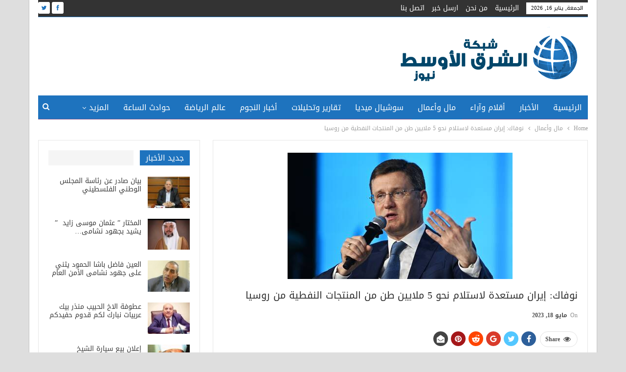

--- FILE ---
content_type: text/html; charset=UTF-8
request_url: https://mennews.net/?p=312497
body_size: 16499
content:
	<!DOCTYPE html>
		<!--[if IE 8]>
	<html class="ie ie8" dir="rtl" lang="ar"> <![endif]-->
	<!--[if IE 9]>
	<html class="ie ie9" dir="rtl" lang="ar"> <![endif]-->
	<!--[if gt IE 9]><!-->
<html dir="rtl" lang="ar"> <!--<![endif]-->
	<head>
				<meta charset="UTF-8">
		<meta http-equiv="X-UA-Compatible" content="IE=edge">
		<meta name="viewport" content="width=device-width, initial-scale=1.0">
		<link rel="pingback" href="https://mennews.net/xmlrpc.php"/>

		<title>نوفاك: إيران مستعدة لاستلام نحو 5 ملايين طن من المنتجات النفطية من روسيا &#8211; الشرق الاوسط نيوز</title>
<meta name='robots' content='max-image-preview:large' />

<!-- Better Open Graph, Schema.org & Twitter Integration -->
<meta property="og:locale" content="ar"/>
<meta property="og:site_name" content="الشرق الاوسط نيوز"/>
<meta property="og:url" content="https://mennews.net/?p=312497"/>
<meta property="og:title" content="نوفاك: إيران مستعدة لاستلام نحو 5 ملايين طن من المنتجات النفطية من روسيا"/>
<meta property="og:image" content="https://mennews.net/wp-content/uploads/2023/05/6465e8b44c59b71a4c29cae6.jpg"/>
<meta property="article:section" content="مال وأعمال"/>
<meta property="og:description" content="شبكة الشرق الأوسط نيوز : صرح نائب رئيس الوزراء الروسي ألكسندر نوفاك، في مؤتمر صحفي بطهران، بأن إيران مستعدة لاستلام 4 - 5 ملايين طن من المنتجات النفطية من روسيا.وقال نوفاك، خلال زيارة إلى إيران وقع خلالها مجموعة من الاتفاقات: &quot;ناقشنا هذه المسألة بالت"/>
<meta property="og:type" content="article"/>
<meta name="twitter:card" content="summary"/>
<meta name="twitter:url" content="https://mennews.net/?p=312497"/>
<meta name="twitter:title" content="نوفاك: إيران مستعدة لاستلام نحو 5 ملايين طن من المنتجات النفطية من روسيا"/>
<meta name="twitter:description" content="شبكة الشرق الأوسط نيوز : صرح نائب رئيس الوزراء الروسي ألكسندر نوفاك، في مؤتمر صحفي بطهران، بأن إيران مستعدة لاستلام 4 - 5 ملايين طن من المنتجات النفطية من روسيا.وقال نوفاك، خلال زيارة إلى إيران وقع خلالها مجموعة من الاتفاقات: &quot;ناقشنا هذه المسألة بالت"/>
<meta name="twitter:image" content="https://mennews.net/wp-content/uploads/2023/05/6465e8b44c59b71a4c29cae6.jpg"/>
<!-- / Better Open Graph, Schema.org & Twitter Integration. -->
<link rel='dns-prefetch' href='//stats.wp.com' />
<link rel='dns-prefetch' href='//fonts.googleapis.com' />
<link rel='preconnect' href='//c0.wp.com' />
<link rel="alternate" type="application/rss+xml" title="الشرق الاوسط نيوز &laquo; الخلاصة" href="https://mennews.net/?feed=rss2" />
<link rel="alternate" title="oEmbed (JSON)" type="application/json+oembed" href="https://mennews.net/index.php?rest_route=%2Foembed%2F1.0%2Fembed&#038;url=https%3A%2F%2Fmennews.net%2F%3Fp%3D312497" />
<link rel="alternate" title="oEmbed (XML)" type="text/xml+oembed" href="https://mennews.net/index.php?rest_route=%2Foembed%2F1.0%2Fembed&#038;url=https%3A%2F%2Fmennews.net%2F%3Fp%3D312497&#038;format=xml" />
<style id='wp-img-auto-sizes-contain-inline-css' type='text/css'>
img:is([sizes=auto i],[sizes^="auto," i]){contain-intrinsic-size:3000px 1500px}
/*# sourceURL=wp-img-auto-sizes-contain-inline-css */
</style>
<style id='wp-emoji-styles-inline-css' type='text/css'>

	img.wp-smiley, img.emoji {
		display: inline !important;
		border: none !important;
		box-shadow: none !important;
		height: 1em !important;
		width: 1em !important;
		margin: 0 0.07em !important;
		vertical-align: -0.1em !important;
		background: none !important;
		padding: 0 !important;
	}
/*# sourceURL=wp-emoji-styles-inline-css */
</style>
<style id='wp-block-library-inline-css' type='text/css'>
:root{--wp-block-synced-color:#7a00df;--wp-block-synced-color--rgb:122,0,223;--wp-bound-block-color:var(--wp-block-synced-color);--wp-editor-canvas-background:#ddd;--wp-admin-theme-color:#007cba;--wp-admin-theme-color--rgb:0,124,186;--wp-admin-theme-color-darker-10:#006ba1;--wp-admin-theme-color-darker-10--rgb:0,107,160.5;--wp-admin-theme-color-darker-20:#005a87;--wp-admin-theme-color-darker-20--rgb:0,90,135;--wp-admin-border-width-focus:2px}@media (min-resolution:192dpi){:root{--wp-admin-border-width-focus:1.5px}}.wp-element-button{cursor:pointer}:root .has-very-light-gray-background-color{background-color:#eee}:root .has-very-dark-gray-background-color{background-color:#313131}:root .has-very-light-gray-color{color:#eee}:root .has-very-dark-gray-color{color:#313131}:root .has-vivid-green-cyan-to-vivid-cyan-blue-gradient-background{background:linear-gradient(135deg,#00d084,#0693e3)}:root .has-purple-crush-gradient-background{background:linear-gradient(135deg,#34e2e4,#4721fb 50%,#ab1dfe)}:root .has-hazy-dawn-gradient-background{background:linear-gradient(135deg,#faaca8,#dad0ec)}:root .has-subdued-olive-gradient-background{background:linear-gradient(135deg,#fafae1,#67a671)}:root .has-atomic-cream-gradient-background{background:linear-gradient(135deg,#fdd79a,#004a59)}:root .has-nightshade-gradient-background{background:linear-gradient(135deg,#330968,#31cdcf)}:root .has-midnight-gradient-background{background:linear-gradient(135deg,#020381,#2874fc)}:root{--wp--preset--font-size--normal:16px;--wp--preset--font-size--huge:42px}.has-regular-font-size{font-size:1em}.has-larger-font-size{font-size:2.625em}.has-normal-font-size{font-size:var(--wp--preset--font-size--normal)}.has-huge-font-size{font-size:var(--wp--preset--font-size--huge)}.has-text-align-center{text-align:center}.has-text-align-left{text-align:left}.has-text-align-right{text-align:right}.has-fit-text{white-space:nowrap!important}#end-resizable-editor-section{display:none}.aligncenter{clear:both}.items-justified-left{justify-content:flex-start}.items-justified-center{justify-content:center}.items-justified-right{justify-content:flex-end}.items-justified-space-between{justify-content:space-between}.screen-reader-text{border:0;clip-path:inset(50%);height:1px;margin:-1px;overflow:hidden;padding:0;position:absolute;width:1px;word-wrap:normal!important}.screen-reader-text:focus{background-color:#ddd;clip-path:none;color:#444;display:block;font-size:1em;height:auto;left:5px;line-height:normal;padding:15px 23px 14px;text-decoration:none;top:5px;width:auto;z-index:100000}html :where(.has-border-color){border-style:solid}html :where([style*=border-top-color]){border-top-style:solid}html :where([style*=border-right-color]){border-right-style:solid}html :where([style*=border-bottom-color]){border-bottom-style:solid}html :where([style*=border-left-color]){border-left-style:solid}html :where([style*=border-width]){border-style:solid}html :where([style*=border-top-width]){border-top-style:solid}html :where([style*=border-right-width]){border-right-style:solid}html :where([style*=border-bottom-width]){border-bottom-style:solid}html :where([style*=border-left-width]){border-left-style:solid}html :where(img[class*=wp-image-]){height:auto;max-width:100%}:where(figure){margin:0 0 1em}html :where(.is-position-sticky){--wp-admin--admin-bar--position-offset:var(--wp-admin--admin-bar--height,0px)}@media screen and (max-width:600px){html :where(.is-position-sticky){--wp-admin--admin-bar--position-offset:0px}}

/*# sourceURL=wp-block-library-inline-css */
</style><style id='global-styles-inline-css' type='text/css'>
:root{--wp--preset--aspect-ratio--square: 1;--wp--preset--aspect-ratio--4-3: 4/3;--wp--preset--aspect-ratio--3-4: 3/4;--wp--preset--aspect-ratio--3-2: 3/2;--wp--preset--aspect-ratio--2-3: 2/3;--wp--preset--aspect-ratio--16-9: 16/9;--wp--preset--aspect-ratio--9-16: 9/16;--wp--preset--color--black: #000000;--wp--preset--color--cyan-bluish-gray: #abb8c3;--wp--preset--color--white: #ffffff;--wp--preset--color--pale-pink: #f78da7;--wp--preset--color--vivid-red: #cf2e2e;--wp--preset--color--luminous-vivid-orange: #ff6900;--wp--preset--color--luminous-vivid-amber: #fcb900;--wp--preset--color--light-green-cyan: #7bdcb5;--wp--preset--color--vivid-green-cyan: #00d084;--wp--preset--color--pale-cyan-blue: #8ed1fc;--wp--preset--color--vivid-cyan-blue: #0693e3;--wp--preset--color--vivid-purple: #9b51e0;--wp--preset--gradient--vivid-cyan-blue-to-vivid-purple: linear-gradient(135deg,rgb(6,147,227) 0%,rgb(155,81,224) 100%);--wp--preset--gradient--light-green-cyan-to-vivid-green-cyan: linear-gradient(135deg,rgb(122,220,180) 0%,rgb(0,208,130) 100%);--wp--preset--gradient--luminous-vivid-amber-to-luminous-vivid-orange: linear-gradient(135deg,rgb(252,185,0) 0%,rgb(255,105,0) 100%);--wp--preset--gradient--luminous-vivid-orange-to-vivid-red: linear-gradient(135deg,rgb(255,105,0) 0%,rgb(207,46,46) 100%);--wp--preset--gradient--very-light-gray-to-cyan-bluish-gray: linear-gradient(135deg,rgb(238,238,238) 0%,rgb(169,184,195) 100%);--wp--preset--gradient--cool-to-warm-spectrum: linear-gradient(135deg,rgb(74,234,220) 0%,rgb(151,120,209) 20%,rgb(207,42,186) 40%,rgb(238,44,130) 60%,rgb(251,105,98) 80%,rgb(254,248,76) 100%);--wp--preset--gradient--blush-light-purple: linear-gradient(135deg,rgb(255,206,236) 0%,rgb(152,150,240) 100%);--wp--preset--gradient--blush-bordeaux: linear-gradient(135deg,rgb(254,205,165) 0%,rgb(254,45,45) 50%,rgb(107,0,62) 100%);--wp--preset--gradient--luminous-dusk: linear-gradient(135deg,rgb(255,203,112) 0%,rgb(199,81,192) 50%,rgb(65,88,208) 100%);--wp--preset--gradient--pale-ocean: linear-gradient(135deg,rgb(255,245,203) 0%,rgb(182,227,212) 50%,rgb(51,167,181) 100%);--wp--preset--gradient--electric-grass: linear-gradient(135deg,rgb(202,248,128) 0%,rgb(113,206,126) 100%);--wp--preset--gradient--midnight: linear-gradient(135deg,rgb(2,3,129) 0%,rgb(40,116,252) 100%);--wp--preset--font-size--small: 13px;--wp--preset--font-size--medium: 20px;--wp--preset--font-size--large: 36px;--wp--preset--font-size--x-large: 42px;--wp--preset--spacing--20: 0.44rem;--wp--preset--spacing--30: 0.67rem;--wp--preset--spacing--40: 1rem;--wp--preset--spacing--50: 1.5rem;--wp--preset--spacing--60: 2.25rem;--wp--preset--spacing--70: 3.38rem;--wp--preset--spacing--80: 5.06rem;--wp--preset--shadow--natural: 6px 6px 9px rgba(0, 0, 0, 0.2);--wp--preset--shadow--deep: 12px 12px 50px rgba(0, 0, 0, 0.4);--wp--preset--shadow--sharp: 6px 6px 0px rgba(0, 0, 0, 0.2);--wp--preset--shadow--outlined: 6px 6px 0px -3px rgb(255, 255, 255), 6px 6px rgb(0, 0, 0);--wp--preset--shadow--crisp: 6px 6px 0px rgb(0, 0, 0);}:where(.is-layout-flex){gap: 0.5em;}:where(.is-layout-grid){gap: 0.5em;}body .is-layout-flex{display: flex;}.is-layout-flex{flex-wrap: wrap;align-items: center;}.is-layout-flex > :is(*, div){margin: 0;}body .is-layout-grid{display: grid;}.is-layout-grid > :is(*, div){margin: 0;}:where(.wp-block-columns.is-layout-flex){gap: 2em;}:where(.wp-block-columns.is-layout-grid){gap: 2em;}:where(.wp-block-post-template.is-layout-flex){gap: 1.25em;}:where(.wp-block-post-template.is-layout-grid){gap: 1.25em;}.has-black-color{color: var(--wp--preset--color--black) !important;}.has-cyan-bluish-gray-color{color: var(--wp--preset--color--cyan-bluish-gray) !important;}.has-white-color{color: var(--wp--preset--color--white) !important;}.has-pale-pink-color{color: var(--wp--preset--color--pale-pink) !important;}.has-vivid-red-color{color: var(--wp--preset--color--vivid-red) !important;}.has-luminous-vivid-orange-color{color: var(--wp--preset--color--luminous-vivid-orange) !important;}.has-luminous-vivid-amber-color{color: var(--wp--preset--color--luminous-vivid-amber) !important;}.has-light-green-cyan-color{color: var(--wp--preset--color--light-green-cyan) !important;}.has-vivid-green-cyan-color{color: var(--wp--preset--color--vivid-green-cyan) !important;}.has-pale-cyan-blue-color{color: var(--wp--preset--color--pale-cyan-blue) !important;}.has-vivid-cyan-blue-color{color: var(--wp--preset--color--vivid-cyan-blue) !important;}.has-vivid-purple-color{color: var(--wp--preset--color--vivid-purple) !important;}.has-black-background-color{background-color: var(--wp--preset--color--black) !important;}.has-cyan-bluish-gray-background-color{background-color: var(--wp--preset--color--cyan-bluish-gray) !important;}.has-white-background-color{background-color: var(--wp--preset--color--white) !important;}.has-pale-pink-background-color{background-color: var(--wp--preset--color--pale-pink) !important;}.has-vivid-red-background-color{background-color: var(--wp--preset--color--vivid-red) !important;}.has-luminous-vivid-orange-background-color{background-color: var(--wp--preset--color--luminous-vivid-orange) !important;}.has-luminous-vivid-amber-background-color{background-color: var(--wp--preset--color--luminous-vivid-amber) !important;}.has-light-green-cyan-background-color{background-color: var(--wp--preset--color--light-green-cyan) !important;}.has-vivid-green-cyan-background-color{background-color: var(--wp--preset--color--vivid-green-cyan) !important;}.has-pale-cyan-blue-background-color{background-color: var(--wp--preset--color--pale-cyan-blue) !important;}.has-vivid-cyan-blue-background-color{background-color: var(--wp--preset--color--vivid-cyan-blue) !important;}.has-vivid-purple-background-color{background-color: var(--wp--preset--color--vivid-purple) !important;}.has-black-border-color{border-color: var(--wp--preset--color--black) !important;}.has-cyan-bluish-gray-border-color{border-color: var(--wp--preset--color--cyan-bluish-gray) !important;}.has-white-border-color{border-color: var(--wp--preset--color--white) !important;}.has-pale-pink-border-color{border-color: var(--wp--preset--color--pale-pink) !important;}.has-vivid-red-border-color{border-color: var(--wp--preset--color--vivid-red) !important;}.has-luminous-vivid-orange-border-color{border-color: var(--wp--preset--color--luminous-vivid-orange) !important;}.has-luminous-vivid-amber-border-color{border-color: var(--wp--preset--color--luminous-vivid-amber) !important;}.has-light-green-cyan-border-color{border-color: var(--wp--preset--color--light-green-cyan) !important;}.has-vivid-green-cyan-border-color{border-color: var(--wp--preset--color--vivid-green-cyan) !important;}.has-pale-cyan-blue-border-color{border-color: var(--wp--preset--color--pale-cyan-blue) !important;}.has-vivid-cyan-blue-border-color{border-color: var(--wp--preset--color--vivid-cyan-blue) !important;}.has-vivid-purple-border-color{border-color: var(--wp--preset--color--vivid-purple) !important;}.has-vivid-cyan-blue-to-vivid-purple-gradient-background{background: var(--wp--preset--gradient--vivid-cyan-blue-to-vivid-purple) !important;}.has-light-green-cyan-to-vivid-green-cyan-gradient-background{background: var(--wp--preset--gradient--light-green-cyan-to-vivid-green-cyan) !important;}.has-luminous-vivid-amber-to-luminous-vivid-orange-gradient-background{background: var(--wp--preset--gradient--luminous-vivid-amber-to-luminous-vivid-orange) !important;}.has-luminous-vivid-orange-to-vivid-red-gradient-background{background: var(--wp--preset--gradient--luminous-vivid-orange-to-vivid-red) !important;}.has-very-light-gray-to-cyan-bluish-gray-gradient-background{background: var(--wp--preset--gradient--very-light-gray-to-cyan-bluish-gray) !important;}.has-cool-to-warm-spectrum-gradient-background{background: var(--wp--preset--gradient--cool-to-warm-spectrum) !important;}.has-blush-light-purple-gradient-background{background: var(--wp--preset--gradient--blush-light-purple) !important;}.has-blush-bordeaux-gradient-background{background: var(--wp--preset--gradient--blush-bordeaux) !important;}.has-luminous-dusk-gradient-background{background: var(--wp--preset--gradient--luminous-dusk) !important;}.has-pale-ocean-gradient-background{background: var(--wp--preset--gradient--pale-ocean) !important;}.has-electric-grass-gradient-background{background: var(--wp--preset--gradient--electric-grass) !important;}.has-midnight-gradient-background{background: var(--wp--preset--gradient--midnight) !important;}.has-small-font-size{font-size: var(--wp--preset--font-size--small) !important;}.has-medium-font-size{font-size: var(--wp--preset--font-size--medium) !important;}.has-large-font-size{font-size: var(--wp--preset--font-size--large) !important;}.has-x-large-font-size{font-size: var(--wp--preset--font-size--x-large) !important;}
/*# sourceURL=global-styles-inline-css */
</style>

<style id='classic-theme-styles-inline-css' type='text/css'>
/*! This file is auto-generated */
.wp-block-button__link{color:#fff;background-color:#32373c;border-radius:9999px;box-shadow:none;text-decoration:none;padding:calc(.667em + 2px) calc(1.333em + 2px);font-size:1.125em}.wp-block-file__button{background:#32373c;color:#fff;text-decoration:none}
/*# sourceURL=/wp-includes/css/classic-themes.min.css */
</style>
<link rel='stylesheet' id='contact-form-7-css' href='https://mennews.net/wp-content/plugins/contact-form-7/includes/css/styles.css?ver=6.1.4' type='text/css' media='all' />
<link rel='stylesheet' id='contact-form-7-rtl-css' href='https://mennews.net/wp-content/plugins/contact-form-7/includes/css/styles-rtl.css?ver=6.1.4' type='text/css' media='all' />
<link rel='stylesheet' id='better-framework-main-fonts-css' href='https://fonts.googleapis.com/css?family=Poppins:500,600' type='text/css' media='all' />
<link rel='stylesheet' id='better-framework-font-1-css' href='//fonts.googleapis.com/earlyaccess/droidarabickufi.css' type='text/css' media='all' />
<script type="text/javascript" src="https://c0.wp.com/c/6.9/wp-includes/js/jquery/jquery.min.js" id="jquery-core-js"></script>
<script type="text/javascript" src="https://c0.wp.com/c/6.9/wp-includes/js/jquery/jquery-migrate.min.js" id="jquery-migrate-js"></script>
<link rel="https://api.w.org/" href="https://mennews.net/index.php?rest_route=/" /><link rel="alternate" title="JSON" type="application/json" href="https://mennews.net/index.php?rest_route=/wp/v2/posts/312497" /><link rel="EditURI" type="application/rsd+xml" title="RSD" href="https://mennews.net/xmlrpc.php?rsd" />
<meta name="generator" content="WordPress 6.9" />
<link rel="canonical" href="https://mennews.net/?p=312497" />
<link rel='shortlink' href='https://mennews.net/?p=312497' />
	<style>img#wpstats{display:none}</style>
		<meta name="generator" content="Powered by WPBakery Page Builder - drag and drop page builder for WordPress."/>
<script type="application/ld+json">{
    "@context": "http:\/\/schema.org\/",
    "@type": "organization",
    "@id": "#organization",
    "logo": {
        "@type": "ImageObject",
        "url": "https:\/\/mennews.net\/wp-content\/uploads\/2022\/10\/Untitled-3.png"
    },
    "url": "https:\/\/mennews.net\/",
    "name": "\u0627\u0644\u0634\u0631\u0642 \u0627\u0644\u0627\u0648\u0633\u0637 \u0646\u064a\u0648\u0632",
    "description": ""
}</script>
<script type="application/ld+json">{
    "@context": "http:\/\/schema.org\/",
    "@type": "WebSite",
    "name": "\u0627\u0644\u0634\u0631\u0642 \u0627\u0644\u0627\u0648\u0633\u0637 \u0646\u064a\u0648\u0632",
    "alternateName": "",
    "url": "https:\/\/mennews.net\/"
}</script>
<script type="application/ld+json">{
    "@context": "http:\/\/schema.org\/",
    "@type": "BlogPosting",
    "headline": "\u0646\u0648\u0641\u0627\u0643: \u0625\u064a\u0631\u0627\u0646 \u0645\u0633\u062a\u0639\u062f\u0629 \u0644\u0627\u0633\u062a\u0644\u0627\u0645 \u0646\u062d\u0648 5 \u0645\u0644\u0627\u064a\u064a\u0646 \u0637\u0646 \u0645\u0646 \u0627\u0644\u0645\u0646\u062a\u062c\u0627\u062a \u0627\u0644\u0646\u0641\u0637\u064a\u0629 \u0645\u0646 \u0631\u0648\u0633\u064a\u0627",
    "description": "\u0634\u0628\u0643\u0629 \u0627\u0644\u0634\u0631\u0642 \u0627\u0644\u0623\u0648\u0633\u0637 \u0646\u064a\u0648\u0632 : \u0635\u0631\u062d \u0646\u0627\u0626\u0628 \u0631\u0626\u064a\u0633 \u0627\u0644\u0648\u0632\u0631\u0627\u0621 \u0627\u0644\u0631\u0648\u0633\u064a \u0623\u0644\u0643\u0633\u0646\u062f\u0631 \u0646\u0648\u0641\u0627\u0643\u060c \u0641\u064a \u0645\u0624\u062a\u0645\u0631 \u0635\u062d\u0641\u064a \u0628\u0637\u0647\u0631\u0627\u0646\u060c \u0628\u0623\u0646 \u0625\u064a\u0631\u0627\u0646 \u0645\u0633\u062a\u0639\u062f\u0629 \u0644\u0627\u0633\u062a\u0644\u0627\u0645 4 - 5 \u0645\u0644\u0627\u064a\u064a\u0646 \u0637\u0646 \u0645\u0646 \u0627\u0644\u0645\u0646\u062a\u062c\u0627\u062a \u0627\u0644\u0646\u0641\u0637\u064a\u0629 \u0645\u0646 \u0631\u0648\u0633\u064a\u0627.\u0648\u0642\u0627\u0644 \u0646\u0648\u0641\u0627\u0643\u060c \u062e\u0644\u0627\u0644 \u0632\u064a\u0627\u0631\u0629 \u0625\u0644\u0649 \u0625\u064a\u0631\u0627\u0646 \u0648\u0642\u0639 \u062e\u0644\u0627\u0644\u0647\u0627 \u0645\u062c\u0645\u0648\u0639\u0629 \u0645\u0646 \u0627\u0644\u0627\u062a\u0641\u0627\u0642\u0627\u062a:\u00a0\"\u0646\u0627\u0642\u0634\u0646\u0627 \u0647\u0630\u0647 \u0627\u0644\u0645\u0633\u0623\u0644\u0629 \u0628\u0627\u0644\u062a",
    "datePublished": "2023-05-18",
    "dateModified": "2023-05-18",
    "author": {
        "@type": "Person",
        "@id": "#person-admin",
        "name": "admin"
    },
    "image": {
        "@type": "ImageObject",
        "url": "https:\/\/mennews.net\/wp-content\/uploads\/2023\/05\/6465e8b44c59b71a4c29cae6.jpg",
        "width": 460,
        "height": 258
    },
    "publisher": {
        "@id": "#organization"
    },
    "mainEntityOfPage": "https:\/\/mennews.net\/?p=312497"
}</script>
<link rel='stylesheet' id='bf-minifed-css-1' href='https://mennews.net/wp-content/bs-booster-cache/0cb48819752d40b31b07471f9f036813.css' type='text/css' media='all' />
<link rel='stylesheet' id='5.1.0-1766501480' href='https://mennews.net/wp-content/bs-booster-cache/0c3669ee41ab8408169ec0270f5164a6.css' type='text/css' media='all' />
<noscript><style> .wpb_animate_when_almost_visible { opacity: 1; }</style></noscript>	</head>

<body data-rsssl=1 class="rtl wp-singular post-template-default single single-post postid-312497 single-format-standard wp-theme-mennews active-light-box close-rh page-layout-2-col-right boxed main-menu-sticky-smart active-ajax-search single-prim-cat-7 single-cat-7  wpb-js-composer js-comp-ver-6.9.0 vc_responsive bs-ll-a" dir="rtl">
		<div class="main-wrap content-main-wrap">
			<header id="header" class="site-header header-style-2 boxed" itemscope="itemscope" itemtype="https://schema.org/WPHeader">

		<section class="topbar topbar-style-1 hidden-xs hidden-xs">
	<div class="content-wrap">
		<div class="container">
			<div class="topbar-inner clearfix">

									<div class="section-links">
								<div  class="  better-studio-shortcode bsc-clearfix better-social-counter style-button not-colored in-4-col">
						<ul class="social-list bsc-clearfix"><li class="social-item facebook"><a href = "https://www.facebook.com/Whajnewscom-164429820280634" target = "_blank" > <i class="item-icon bsfi-facebook" ></i><span class="item-title" > Likes </span> </a> </li> <li class="social-item twitter"><a href = "https://twitter.com/whajnewscom" target = "_blank" > <i class="item-icon bsfi-twitter" ></i><span class="item-title" > Followers </span> </a> </li> 			</ul>
		</div>
							</div>
				
				<div class="section-menu">
						<div id="menu-top" class="menu top-menu-wrapper" role="navigation" itemscope="itemscope" itemtype="https://schema.org/SiteNavigationElement">
		<nav class="top-menu-container">

			<ul id="top-navigation" class="top-menu menu clearfix bsm-pure">
									<li id="topbar-date" class="menu-item menu-item-date">
					<span
						class="topbar-date">الجمعة, يناير 16, 2026</span>
					</li>
					<li id="menu-item-1291" class="menu-item menu-item-type-custom menu-item-object-custom better-anim-fade menu-item-1291"><a href="http://whajnews.org/">الرئيسية</a></li>
<li id="menu-item-1294" class="menu-item menu-item-type-post_type menu-item-object-page better-anim-fade menu-item-1294"><a href="https://mennews.net/?page_id=2">من نحن</a></li>
<li id="menu-item-1293" class="menu-item menu-item-type-post_type menu-item-object-page better-anim-fade menu-item-1293"><a href="https://mennews.net/?page_id=1286">ارسل خبر</a></li>
<li id="menu-item-1292" class="menu-item menu-item-type-post_type menu-item-object-page better-anim-fade menu-item-1292"><a href="https://mennews.net/?page_id=1289">اتصل بنا</a></li>
			</ul>

		</nav>
	</div>
				</div>
			</div>
		</div>
	</div>
</section>
		<div class="header-inner">
			<div class="content-wrap">
				<div class="container">
					<div class="row">
						<div class="row-height">
							<div class="logo-col col-xs-12">
								<div class="col-inside">
									<div id="site-branding" class="site-branding">
	<p  id="site-title" class="logo h1 img-logo">
	<a href="https://mennews.net/" itemprop="url" rel="home">
					<img id="site-logo" src="https://mennews.net/wp-content/uploads/2022/10/Untitled-3.png"
			     alt="الشرق الاوسط نيوز"  data-bsrjs="https://mennews.net/wp-content/uploads/2022/10/Untitled-3.png"  />

			<span class="site-title">الشرق الاوسط نيوز - </span>
				</a>
</p>
</div><!-- .site-branding -->
								</div>
							</div>
													</div>
					</div>
				</div>
			</div>
		</div>

		<div id="menu-main" class="menu main-menu-wrapper show-search-item menu-actions-btn-width-1" role="navigation" itemscope="itemscope" itemtype="https://schema.org/SiteNavigationElement">
	<div class="main-menu-inner">
		<div class="content-wrap">
			<div class="container">

				<nav class="main-menu-container">
					<ul id="main-navigation" class="main-menu menu bsm-pure clearfix">
						<li id="menu-item-118786" class="menu-item menu-item-type-post_type menu-item-object-page menu-item-home better-anim-fade menu-item-118786"><a href="https://mennews.net/">الرئيسية</a></li>
<li id="menu-item-1265" class="menu-item menu-item-type-taxonomy menu-item-object-category menu-term-1 better-anim-fade menu-item-1265"><a href="https://mennews.net/?cat=1">الأخبار</a></li>
<li id="menu-item-1277" class="menu-item menu-item-type-taxonomy menu-item-object-category menu-term-9 better-anim-fade menu-item-1277"><a href="https://mennews.net/?cat=9">أقلام وآراء</a></li>
<li id="menu-item-1276" class="menu-item menu-item-type-taxonomy menu-item-object-category current-post-ancestor current-menu-parent current-post-parent menu-term-7 better-anim-fade menu-item-1276"><a href="https://mennews.net/?cat=7">مال وأعمال</a></li>
<li id="menu-item-256222" class="menu-item menu-item-type-taxonomy menu-item-object-category menu-term-12 better-anim-fade menu-item-256222"><a href="https://mennews.net/?cat=12">سوشيال ميديا</a></li>
<li id="menu-item-174275" class="menu-item menu-item-type-taxonomy menu-item-object-category menu-term-656 better-anim-fade menu-item-174275"><a href="https://mennews.net/?cat=656">تقارير وتحليلات</a></li>
<li id="menu-item-256221" class="menu-item menu-item-type-taxonomy menu-item-object-category menu-term-107 better-anim-fade menu-item-256221"><a href="https://mennews.net/?cat=107">أخبار النجوم</a></li>
<li id="menu-item-47569" class="menu-item menu-item-type-taxonomy menu-item-object-category menu-term-6 better-anim-fade menu-item-47569"><a href="https://mennews.net/?cat=6">عالم الرياضة</a></li>
<li id="menu-item-1272" class="menu-item menu-item-type-taxonomy menu-item-object-category menu-term-15 better-anim-fade menu-item-1272"><a href="https://mennews.net/?cat=15">حوادث الساعة</a></li>
<li id="menu-item-256220" class="menu-item menu-item-type-taxonomy menu-item-object-category menu-term-16 better-anim-fade menu-item-256220"><a href="https://mennews.net/?cat=16">الصحة والجمال</a></li>
<li id="menu-item-1275" class="menu-item menu-item-type-taxonomy menu-item-object-category menu-term-17 better-anim-fade menu-item-1275"><a href="https://mennews.net/?cat=17">حول العالم</a></li>
					</ul><!-- #main-navigation -->
											<div class="menu-action-buttons width-1">
															<div class="search-container close">
									<span class="search-handler"><i class="fa fa-search"></i></span>

									<div class="search-box clearfix">
										<form role="search" method="get" class="search-form clearfix" action="https://mennews.net">
	<input type="search" class="search-field"
	       placeholder="بحث..."
	       value="" name="s"
	       title="البحث عن:"
	       autocomplete="off">
	<input type="submit" class="search-submit" value="بحث">
</form><!-- .search-form -->
									</div>
								</div>
														</div>
										</nav><!-- .main-menu-container -->

			</div>
		</div>
	</div>
</div><!-- .menu -->
	</header><!-- .header -->
	<div class="rh-header clearfix light deferred-block-exclude">
		<div class="rh-container clearfix">

			<div class="menu-container close">
				<span class="menu-handler"><span class="lines"></span></span>
			</div><!-- .menu-container -->

			<div class="logo-container rh-img-logo">
				<a href="https://mennews.net/" itemprop="url" rel="home">
											<img src="https://mennews.net/wp-content/uploads/2022/10/Untitled-3.png"
						     alt="الشرق الاوسط نيوز"  data-bsrjs="https://mennews.net/wp-content/uploads/2022/10/Untitled-3.png"  />				</a>
			</div><!-- .logo-container -->
		</div><!-- .rh-container -->
	</div><!-- .rh-header -->
<nav role="navigation" aria-label="Breadcrumbs" class="bf-breadcrumb clearfix bc-top-style"><div class="container bf-breadcrumb-container"><ul class="bf-breadcrumb-items" itemscope itemtype="http://schema.org/BreadcrumbList"><meta name="numberOfItems" content="3" /><meta name="itemListOrder" content="Ascending" /><li itemprop="itemListElement" itemscope itemtype="http://schema.org/ListItem" class="bf-breadcrumb-item bf-breadcrumb-begin"><a itemprop="item" href="https://mennews.net" rel="home""><span itemprop='name'>Home</span><meta itemprop="position" content="1" /></a></li><li itemprop="itemListElement" itemscope itemtype="http://schema.org/ListItem" class="bf-breadcrumb-item"><a itemprop="item" href="https://mennews.net/?cat=7" ><span itemprop='name'>مال وأعمال</span><meta itemprop="position" content="2" /></a></li><li itemprop="itemListElement" itemscope itemtype="http://schema.org/ListItem" class="bf-breadcrumb-item bf-breadcrumb-end"><span itemprop='name'>نوفاك: إيران مستعدة لاستلام نحو 5 ملايين طن من المنتجات النفطية من روسيا</span><meta itemprop="position" content="3" /><meta itemprop="item" content="https://mennews.net/?p=312497"/></li></ul></div></nav><div class="content-wrap">
		<main id="content" class="content-container">

		<div class="container layout-2-col layout-2-col-1 layout-right-sidebar layout-bc-before post-template-10">

			<div class="row main-section">
										<div class="col-sm-8 content-column">
							<div class="single-container">
																<article id="post-312497" class="post-312497 post type-post status-publish format-standard has-post-thumbnail  category-7 single-post-content">
									<div class="single-featured"><a class="post-thumbnail open-lightbox" href="https://mennews.net/wp-content/uploads/2023/05/6465e8b44c59b71a4c29cae6.jpg"><img  alt="" data-src="https://mennews.net/wp-content/uploads/2023/05/6465e8b44c59b71a4c29cae6.jpg">											</a>
											</div>
																		<div class="post-header-inner">
										<div class="post-header-title">
																						<h1 class="single-post-title">
												<span class="post-title" itemprop="headline">نوفاك: إيران مستعدة لاستلام نحو 5 ملايين طن من المنتجات النفطية من روسيا</span>
											</h1>
											<div class="post-meta single-post-meta">
				<span class="time"><time class="post-published updated"
			                         datetime="2023-05-18T21:12:41+03:00">On <b>مايو 18, 2023</b></time></span>
			</div>
										</div>
									</div>
											<div class="post-share single-post-share top-share clearfix style-1">
			<div class="post-share-btn-group">
							</div>
						<div class="share-handler-wrap ">
				<span class="share-handler post-share-btn rank-default">
					<i class="bf-icon  fa fa-eye"></i>						<b class="text">Share</b>
										</span>
				<span class="social-item facebook"><a href="https://www.facebook.com/sharer.php?u=https%3A%2F%2Fmennews.net%2F%3Fp%3D312497" target="_blank" rel="nofollow" class="bs-button-el" onclick="window.open(this.href, 'share-facebook','left=50,top=50,width=600,height=320,toolbar=0'); return false;"><span class="icon"><i class="bf-icon fa fa-facebook"></i></span></a></span><span class="social-item twitter"><a href="https://twitter.com/share?text=%D9%86%D9%88%D9%81%D8%A7%D9%83%3A+%D8%A5%D9%8A%D8%B1%D8%A7%D9%86+%D9%85%D8%B3%D8%AA%D8%B9%D8%AF%D8%A9+%D9%84%D8%A7%D8%B3%D8%AA%D9%84%D8%A7%D9%85+%D9%86%D8%AD%D9%88+5+%D9%85%D9%84%D8%A7%D9%8A%D9%8A%D9%86+%D8%B7%D9%86+%D9%85%D9%86+%D8%A7%D9%84%D9%85%D9%86%D8%AA%D8%AC%D8%A7%D8%AA+%D8%A7%D9%84%D9%86%D9%81%D8%B7%D9%8A%D8%A9+%D9%85%D9%86+%D8%B1%D9%88%D8%B3%D9%8A%D8%A7 @whajnewscom&url=https%3A%2F%2Fmennews.net%2F%3Fp%3D312497" target="_blank" rel="nofollow" class="bs-button-el" onclick="window.open(this.href, 'share-twitter','left=50,top=50,width=600,height=320,toolbar=0'); return false;"><span class="icon"><i class="bf-icon fa fa-twitter"></i></span></a></span><span class="social-item google_plus"><a href="https://plus.google.com/share?url=https%3A%2F%2Fmennews.net%2F%3Fp%3D312497" target="_blank" rel="nofollow" class="bs-button-el" onclick="window.open(this.href, 'share-google_plus','left=50,top=50,width=600,height=320,toolbar=0'); return false;"><span class="icon"><i class="bf-icon fa fa-google"></i></span></a></span><span class="social-item reddit"><a href="https://reddit.com/submit?url=https%3A%2F%2Fmennews.net%2F%3Fp%3D312497&title=%D9%86%D9%88%D9%81%D8%A7%D9%83%3A+%D8%A5%D9%8A%D8%B1%D8%A7%D9%86+%D9%85%D8%B3%D8%AA%D8%B9%D8%AF%D8%A9+%D9%84%D8%A7%D8%B3%D8%AA%D9%84%D8%A7%D9%85+%D9%86%D8%AD%D9%88+5+%D9%85%D9%84%D8%A7%D9%8A%D9%8A%D9%86+%D8%B7%D9%86+%D9%85%D9%86+%D8%A7%D9%84%D9%85%D9%86%D8%AA%D8%AC%D8%A7%D8%AA+%D8%A7%D9%84%D9%86%D9%81%D8%B7%D9%8A%D8%A9+%D9%85%D9%86+%D8%B1%D9%88%D8%B3%D9%8A%D8%A7" target="_blank" rel="nofollow" class="bs-button-el" onclick="window.open(this.href, 'share-reddit','left=50,top=50,width=600,height=320,toolbar=0'); return false;"><span class="icon"><i class="bf-icon fa fa-reddit-alien"></i></span></a></span><span class="social-item whatsapp"><a href="whatsapp://send?text=%D9%86%D9%88%D9%81%D8%A7%D9%83%3A+%D8%A5%D9%8A%D8%B1%D8%A7%D9%86+%D9%85%D8%B3%D8%AA%D8%B9%D8%AF%D8%A9+%D9%84%D8%A7%D8%B3%D8%AA%D9%84%D8%A7%D9%85+%D9%86%D8%AD%D9%88+5+%D9%85%D9%84%D8%A7%D9%8A%D9%8A%D9%86+%D8%B7%D9%86+%D9%85%D9%86+%D8%A7%D9%84%D9%85%D9%86%D8%AA%D8%AC%D8%A7%D8%AA+%D8%A7%D9%84%D9%86%D9%81%D8%B7%D9%8A%D8%A9+%D9%85%D9%86+%D8%B1%D9%88%D8%B3%D9%8A%D8%A7 %0A%0A https%3A%2F%2Fmennews.net%2F%3Fp%3D312497" target="_blank" rel="nofollow" class="bs-button-el" onclick="window.open(this.href, 'share-whatsapp','left=50,top=50,width=600,height=320,toolbar=0'); return false;"><span class="icon"><i class="bf-icon fa fa-whatsapp"></i></span></a></span><span class="social-item pinterest"><a href="https://pinterest.com/pin/create/button/?url=https%3A%2F%2Fmennews.net%2F%3Fp%3D312497&media=https://mennews.net/wp-content/uploads/2023/05/6465e8b44c59b71a4c29cae6.jpg&description=%D9%86%D9%88%D9%81%D8%A7%D9%83%3A+%D8%A5%D9%8A%D8%B1%D8%A7%D9%86+%D9%85%D8%B3%D8%AA%D8%B9%D8%AF%D8%A9+%D9%84%D8%A7%D8%B3%D8%AA%D9%84%D8%A7%D9%85+%D9%86%D8%AD%D9%88+5+%D9%85%D9%84%D8%A7%D9%8A%D9%8A%D9%86+%D8%B7%D9%86+%D9%85%D9%86+%D8%A7%D9%84%D9%85%D9%86%D8%AA%D8%AC%D8%A7%D8%AA+%D8%A7%D9%84%D9%86%D9%81%D8%B7%D9%8A%D8%A9+%D9%85%D9%86+%D8%B1%D9%88%D8%B3%D9%8A%D8%A7" target="_blank" rel="nofollow" class="bs-button-el" onclick="window.open(this.href, 'share-pinterest','left=50,top=50,width=600,height=320,toolbar=0'); return false;"><span class="icon"><i class="bf-icon fa fa-pinterest"></i></span></a></span><span class="social-item email"><a href="/cdn-cgi/l/email-protection#[base64]" target="_blank" rel="nofollow" class="bs-button-el" onclick="window.open(this.href, 'share-email','left=50,top=50,width=600,height=320,toolbar=0'); return false;"><span class="icon"><i class="bf-icon fa fa-envelope-open"></i></span></a></span></div>		</div>
											<div class="entry-content clearfix single-post-content">
										<p><span style="text-transform: initial;">شبكة الشرق الأوسط نيوز : صرح نائب رئيس الوزراء الروسي ألكسندر نوفاك، في مؤتمر صحفي بطهران، بأن إيران مستعدة لاستلام 4 &#8211; 5 ملايين طن من المنتجات النفطية من روسيا.</span></p>
<div class="Article-body">
<div class="Article-text">
<p>وقال نوفاك، خلال زيارة إلى إيران وقع خلالها مجموعة من الاتفاقات: &#8220;ناقشنا هذه المسألة بالتفصيل. أبدى الجانب الإيراني قبل كل شيء اهتمامه بتوريد مشتقات نفطية لشمال إيران بكمية تتراوح بين 4 و5 ملايين طن. من حيث المبدأ، فإن عمليات التسليم هذه ممكنة، والآن ستعمل وزارة الطاقة على حل هذه المشكلات مع شركاتنا&#8221;.</p>
<p>وأضاف نائب رئيس الوزراء الروسي: &#8220;من الضروري اتخاذ قرار بشأن الشروط التجارية والخدمات اللوجستية&#8221;، وأشار إلى أن مسألة تنظيم توريد المنتجات النفطية، بما في ذلك استخدام ميناء محج قلعة، سيتم العمل عليها في المستقبل القريب.</p>
<p>وأعلنت وزارة النفط الإيرانية أمس إبرام 10 مذكرات تفاهم في المجالات النفطية مع موسكو.</p>
<p>من جهته أشار وزير النفط الإيراني إلى أن روسيا وإيران لديهما قدرات جيدة في مجال النفط والغاز، وقال: &#8220;لدينا قرارات متسقة في أوبك+ ، وفي الحكومة الثالثة عشرة، عقب اجتماعات رئيسي البلدين، تم توقيع مذكرات تفاهم وعقود جيدة لتطوير العلاقات، خاصة في مجال النفط والغاز وفي الصناعات النفطية والبتروكيماوية&#8221;.</p>
<p>وأضاف، أن روسيا وإيران دولتان كبيرتان في المنطقة وكلتاهما تواجهان العقوبات ولديهما قدرة جيدة على التعاون المشترك وبالدعم المتبادل يمكننا إجهاض هذه العقوبات.</p>
<p>وتابع وزير النفط: &#8220;عقب اجتماع اللجنة المشتركة السادسة عشرة، عقدنا اجتماعات بحضور ممثلين عن وزارات البلدين أفضت إلى توقيع عقود ومذكرات تفاهم&#8221;.</p>
<p>المصدر: نوفوستي + ارنا</p>
</div>
</div>
									</div>
											<div class="post-share single-post-share bottom-share clearfix style-1">
			<div class="post-share-btn-group">
							</div>
						<div class="share-handler-wrap ">
				<span class="share-handler post-share-btn rank-default">
					<i class="bf-icon  fa fa-eye"></i>						<b class="text">Share</b>
										</span>
				<span class="social-item facebook has-title"><a href="https://www.facebook.com/sharer.php?u=https%3A%2F%2Fmennews.net%2F%3Fp%3D312497" target="_blank" rel="nofollow" class="bs-button-el" onclick="window.open(this.href, 'share-facebook','left=50,top=50,width=600,height=320,toolbar=0'); return false;"><span class="icon"><i class="bf-icon fa fa-facebook"></i></span><span class="item-title">Facebook</span></a></span><span class="social-item twitter has-title"><a href="https://twitter.com/share?text=%D9%86%D9%88%D9%81%D8%A7%D9%83%3A+%D8%A5%D9%8A%D8%B1%D8%A7%D9%86+%D9%85%D8%B3%D8%AA%D8%B9%D8%AF%D8%A9+%D9%84%D8%A7%D8%B3%D8%AA%D9%84%D8%A7%D9%85+%D9%86%D8%AD%D9%88+5+%D9%85%D9%84%D8%A7%D9%8A%D9%8A%D9%86+%D8%B7%D9%86+%D9%85%D9%86+%D8%A7%D9%84%D9%85%D9%86%D8%AA%D8%AC%D8%A7%D8%AA+%D8%A7%D9%84%D9%86%D9%81%D8%B7%D9%8A%D8%A9+%D9%85%D9%86+%D8%B1%D9%88%D8%B3%D9%8A%D8%A7 @whajnewscom&url=https%3A%2F%2Fmennews.net%2F%3Fp%3D312497" target="_blank" rel="nofollow" class="bs-button-el" onclick="window.open(this.href, 'share-twitter','left=50,top=50,width=600,height=320,toolbar=0'); return false;"><span class="icon"><i class="bf-icon fa fa-twitter"></i></span><span class="item-title">Twitter</span></a></span><span class="social-item google_plus has-title"><a href="https://plus.google.com/share?url=https%3A%2F%2Fmennews.net%2F%3Fp%3D312497" target="_blank" rel="nofollow" class="bs-button-el" onclick="window.open(this.href, 'share-google_plus','left=50,top=50,width=600,height=320,toolbar=0'); return false;"><span class="icon"><i class="bf-icon fa fa-google"></i></span><span class="item-title">Google+</span></a></span><span class="social-item reddit has-title"><a href="https://reddit.com/submit?url=https%3A%2F%2Fmennews.net%2F%3Fp%3D312497&title=%D9%86%D9%88%D9%81%D8%A7%D9%83%3A+%D8%A5%D9%8A%D8%B1%D8%A7%D9%86+%D9%85%D8%B3%D8%AA%D8%B9%D8%AF%D8%A9+%D9%84%D8%A7%D8%B3%D8%AA%D9%84%D8%A7%D9%85+%D9%86%D8%AD%D9%88+5+%D9%85%D9%84%D8%A7%D9%8A%D9%8A%D9%86+%D8%B7%D9%86+%D9%85%D9%86+%D8%A7%D9%84%D9%85%D9%86%D8%AA%D8%AC%D8%A7%D8%AA+%D8%A7%D9%84%D9%86%D9%81%D8%B7%D9%8A%D8%A9+%D9%85%D9%86+%D8%B1%D9%88%D8%B3%D9%8A%D8%A7" target="_blank" rel="nofollow" class="bs-button-el" onclick="window.open(this.href, 'share-reddit','left=50,top=50,width=600,height=320,toolbar=0'); return false;"><span class="icon"><i class="bf-icon fa fa-reddit-alien"></i></span><span class="item-title">ReddIt</span></a></span><span class="social-item whatsapp has-title"><a href="whatsapp://send?text=%D9%86%D9%88%D9%81%D8%A7%D9%83%3A+%D8%A5%D9%8A%D8%B1%D8%A7%D9%86+%D9%85%D8%B3%D8%AA%D8%B9%D8%AF%D8%A9+%D9%84%D8%A7%D8%B3%D8%AA%D9%84%D8%A7%D9%85+%D9%86%D8%AD%D9%88+5+%D9%85%D9%84%D8%A7%D9%8A%D9%8A%D9%86+%D8%B7%D9%86+%D9%85%D9%86+%D8%A7%D9%84%D9%85%D9%86%D8%AA%D8%AC%D8%A7%D8%AA+%D8%A7%D9%84%D9%86%D9%81%D8%B7%D9%8A%D8%A9+%D9%85%D9%86+%D8%B1%D9%88%D8%B3%D9%8A%D8%A7 %0A%0A https%3A%2F%2Fmennews.net%2F%3Fp%3D312497" target="_blank" rel="nofollow" class="bs-button-el" onclick="window.open(this.href, 'share-whatsapp','left=50,top=50,width=600,height=320,toolbar=0'); return false;"><span class="icon"><i class="bf-icon fa fa-whatsapp"></i></span><span class="item-title">WhatsApp</span></a></span><span class="social-item pinterest has-title"><a href="https://pinterest.com/pin/create/button/?url=https%3A%2F%2Fmennews.net%2F%3Fp%3D312497&media=https://mennews.net/wp-content/uploads/2023/05/6465e8b44c59b71a4c29cae6.jpg&description=%D9%86%D9%88%D9%81%D8%A7%D9%83%3A+%D8%A5%D9%8A%D8%B1%D8%A7%D9%86+%D9%85%D8%B3%D8%AA%D8%B9%D8%AF%D8%A9+%D9%84%D8%A7%D8%B3%D8%AA%D9%84%D8%A7%D9%85+%D9%86%D8%AD%D9%88+5+%D9%85%D9%84%D8%A7%D9%8A%D9%8A%D9%86+%D8%B7%D9%86+%D9%85%D9%86+%D8%A7%D9%84%D9%85%D9%86%D8%AA%D8%AC%D8%A7%D8%AA+%D8%A7%D9%84%D9%86%D9%81%D8%B7%D9%8A%D8%A9+%D9%85%D9%86+%D8%B1%D9%88%D8%B3%D9%8A%D8%A7" target="_blank" rel="nofollow" class="bs-button-el" onclick="window.open(this.href, 'share-pinterest','left=50,top=50,width=600,height=320,toolbar=0'); return false;"><span class="icon"><i class="bf-icon fa fa-pinterest"></i></span><span class="item-title">Pinterest</span></a></span><span class="social-item email has-title"><a href="/cdn-cgi/l/email-protection#[base64]" target="_blank" rel="nofollow" class="bs-button-el" onclick="window.open(this.href, 'share-email','left=50,top=50,width=600,height=320,toolbar=0'); return false;"><span class="icon"><i class="bf-icon fa fa-envelope-open"></i></span><span class="item-title">البريد الإلكتروني</span></a></span></div>		</div>
										</article>
									<section class="next-prev-post clearfix">

					<div class="prev-post">
				<p class="pre-title heading-typo"><i
							class="fa fa-arrow-right"></i> Prev Post				</p>
				<p class="title heading-typo"><a href="https://mennews.net/?p=312493" rel="prev">شركة سعودية تعلن عن خطط كبرى في مصر</a></p>
			</div>
		
					<div class="next-post">
				<p class="pre-title heading-typo">Next Post <i
							class="fa fa-arrow-left"></i></p>
				<p class="title heading-typo"><a href="https://mennews.net/?p=312501" rel="next">نائب الرئيس الإيراني: دول المنطقة ستنتفع من اتفاق ممر &#8220;شمال &#8211; جنوب&#8221;</a></p>
			</div>
		
	</section>
							</div>
							<div class="post-related">

	<div class="section-heading sh-t4 sh-s1 ">

					<span class="h-text related-posts-heading">قد يعجبك ايضا</span>
		
	</div>

	
					<div class="bs-pagination-wrapper main-term-none next_prev ">
			<div class="listing listing-thumbnail listing-tb-2 clearfix  scolumns-3 simple-grid include-last-mobile">
	<div  class="post-443696 type-post format-standard has-post-thumbnail   listing-item listing-item-thumbnail listing-item-tb-2 main-term-7">
<div class="item-inner clearfix">
			<div class="featured featured-type-featured-image">
			<div class="term-badges floated"><span class="term-badge term-7"><a href="https://mennews.net/?cat=7">مال وأعمال</a></span></div>			<a  title="تراجع الذهب بعد تقلص توقعات خفض الفائدة الأمريكية" data-src="https://mennews.net/wp-content/uploads/2026/01/6969e91f423604467814413b-210x136.jpg" data-bs-srcset="{&quot;baseurl&quot;:&quot;https:\/\/mennews.net\/wp-content\/uploads\/2026\/01\/&quot;,&quot;sizes&quot;:{&quot;86&quot;:&quot;6969e91f423604467814413b-86x64.jpg&quot;,&quot;210&quot;:&quot;6969e91f423604467814413b-210x136.jpg&quot;,&quot;279&quot;:&quot;6969e91f423604467814413b-279x220.jpg&quot;,&quot;357&quot;:&quot;6969e91f423604467814413b-357x210.jpg&quot;,&quot;750&quot;:&quot;6969e91f423604467814413b-750x430.jpg&quot;,&quot;846&quot;:&quot;6969e91f423604467814413b.jpg&quot;}}"					class="img-holder" href="https://mennews.net/?p=443696"></a>
					</div>
	<p class="title">	<a class="post-url" href="https://mennews.net/?p=443696" title="تراجع الذهب بعد تقلص توقعات خفض الفائدة الأمريكية">
			<span class="post-title">
				تراجع الذهب بعد تقلص توقعات خفض الفائدة الأمريكية			</span>
	</a>
	</p></div>
</div >
<div  class="post-443674 type-post format-standard has-post-thumbnail   listing-item listing-item-thumbnail listing-item-tb-2 main-term-7">
<div class="item-inner clearfix">
			<div class="featured featured-type-featured-image">
			<div class="term-badges floated"><span class="term-badge term-7"><a href="https://mennews.net/?cat=7">مال وأعمال</a></span></div>			<a  title="انخفاض أسعار النفط مع انحسار التوتر حول إيران" data-src="https://mennews.net/wp-content/uploads/2026/01/6969e39c4236042bec435ed4-210x136.jpg" data-bs-srcset="{&quot;baseurl&quot;:&quot;https:\/\/mennews.net\/wp-content\/uploads\/2026\/01\/&quot;,&quot;sizes&quot;:{&quot;86&quot;:&quot;6969e39c4236042bec435ed4-86x64.jpg&quot;,&quot;210&quot;:&quot;6969e39c4236042bec435ed4-210x136.jpg&quot;,&quot;279&quot;:&quot;6969e39c4236042bec435ed4-279x220.jpg&quot;,&quot;357&quot;:&quot;6969e39c4236042bec435ed4-357x210.jpg&quot;,&quot;750&quot;:&quot;6969e39c4236042bec435ed4-750x430.jpg&quot;,&quot;846&quot;:&quot;6969e39c4236042bec435ed4.jpg&quot;}}"					class="img-holder" href="https://mennews.net/?p=443674"></a>
					</div>
	<p class="title">	<a class="post-url" href="https://mennews.net/?p=443674" title="انخفاض أسعار النفط مع انحسار التوتر حول إيران">
			<span class="post-title">
				انخفاض أسعار النفط مع انحسار التوتر حول إيران			</span>
	</a>
	</p></div>
</div >
<div  class="post-443574 type-post format-standard has-post-thumbnail   listing-item listing-item-thumbnail listing-item-tb-2 main-term-7">
<div class="item-inner clearfix">
			<div class="featured featured-type-featured-image">
			<div class="term-badges floated"><span class="term-badge term-7"><a href="https://mennews.net/?cat=7">مال وأعمال</a></span></div>			<a  title="الاتحاد الأوروبي يخفض سقف سعر النفط الروسي" data-src="https://mennews.net/wp-content/uploads/2026/01/6968f3a14c59b76bf21968f7-210x136.jpg" data-bs-srcset="{&quot;baseurl&quot;:&quot;https:\/\/mennews.net\/wp-content\/uploads\/2026\/01\/&quot;,&quot;sizes&quot;:{&quot;86&quot;:&quot;6968f3a14c59b76bf21968f7-86x64.jpg&quot;,&quot;210&quot;:&quot;6968f3a14c59b76bf21968f7-210x136.jpg&quot;,&quot;279&quot;:&quot;6968f3a14c59b76bf21968f7-279x220.jpg&quot;,&quot;357&quot;:&quot;6968f3a14c59b76bf21968f7-357x210.jpg&quot;,&quot;750&quot;:&quot;6968f3a14c59b76bf21968f7-750x430.jpg&quot;,&quot;846&quot;:&quot;6968f3a14c59b76bf21968f7.jpg&quot;}}"					class="img-holder" href="https://mennews.net/?p=443574"></a>
					</div>
	<p class="title">	<a class="post-url" href="https://mennews.net/?p=443574" title="الاتحاد الأوروبي يخفض سقف سعر النفط الروسي">
			<span class="post-title">
				الاتحاد الأوروبي يخفض سقف سعر النفط الروسي			</span>
	</a>
	</p></div>
</div >
<div  class="post-443569 type-post format-standard has-post-thumbnail   listing-item listing-item-thumbnail listing-item-tb-2 main-term-7">
<div class="item-inner clearfix">
			<div class="featured featured-type-featured-image">
			<div class="term-badges floated"><span class="term-badge term-7"><a href="https://mennews.net/?cat=7">مال وأعمال</a></span></div>			<a  title="فنزويلا تملك الاحتياطيات.. لكن نفطها &#8220;ثقيل ومرير&#8221; على جيب ترامب والشركات الأمريكية" data-src="https://mennews.net/wp-content/uploads/2026/01/6968a8b34c59b72ba41aaddf-210x136.jpg" data-bs-srcset="{&quot;baseurl&quot;:&quot;https:\/\/mennews.net\/wp-content\/uploads\/2026\/01\/&quot;,&quot;sizes&quot;:{&quot;86&quot;:&quot;6968a8b34c59b72ba41aaddf-86x64.jpg&quot;,&quot;210&quot;:&quot;6968a8b34c59b72ba41aaddf-210x136.jpg&quot;,&quot;279&quot;:&quot;6968a8b34c59b72ba41aaddf-279x220.jpg&quot;,&quot;357&quot;:&quot;6968a8b34c59b72ba41aaddf-357x210.jpg&quot;,&quot;750&quot;:&quot;6968a8b34c59b72ba41aaddf-750x430.jpg&quot;,&quot;846&quot;:&quot;6968a8b34c59b72ba41aaddf.jpg&quot;}}"					class="img-holder" href="https://mennews.net/?p=443569"></a>
					</div>
	<p class="title">	<a class="post-url" href="https://mennews.net/?p=443569" title="فنزويلا تملك الاحتياطيات.. لكن نفطها &#8220;ثقيل ومرير&#8221; على جيب ترامب والشركات الأمريكية">
			<span class="post-title">
				فنزويلا تملك الاحتياطيات.. لكن نفطها &#8220;ثقيل ومرير&#8221; على جيب ترامب والشركات&hellip;			</span>
	</a>
	</p></div>
</div >
	</div>
	
	</div><div class="bs-pagination bs-ajax-pagination next_prev main-term-none clearfix">
			<script data-cfasync="false" src="/cdn-cgi/scripts/5c5dd728/cloudflare-static/email-decode.min.js"></script><script>var bs_ajax_paginate_494173167 = '{"query":{"paginate":"next_prev","count":4,"posts_per_page":4,"post__not_in":[312497],"ignore_sticky_posts":1,"category__in":[7],"_layout":{"state":"1|1|0","page":"2-col-right"}},"type":"wp_query","view":"Publisher::fetch_related_posts","current_page":1,"ajax_url":"\/wp-admin\/admin-ajax.php","remove_duplicates":"0","paginate":"next_prev","_layout":{"state":"1|1|0","page":"2-col-right"},"_bs_pagin_token":"e62b067"}';</script>				<a class="btn-bs-pagination prev disabled" rel="prev" data-id="494173167"
				   title="السابق">
					<i class="fa fa-angle-right"
					   aria-hidden="true"></i> السابق				</a>
				<a  rel="next" class="btn-bs-pagination next"
				   data-id="494173167" title="التالي">
					التالي <i
							class="fa fa-angle-left" aria-hidden="true"></i>
				</a>
				</div></div>
						</div><!-- .content-column -->
												<div class="col-sm-4 sidebar-column sidebar-column-primary">
							<aside id="sidebar-primary-sidebar" class="sidebar" role="complementary" aria-label="Primary Sidebar Sidebar" itemscope="itemscope" itemtype="https://schema.org/WPSideBar">
	<div id="bs-thumbnail-listing-1-2" class=" h-ni w-t primary-sidebar-widget widget widget_bs-thumbnail-listing-1"><div class=" bs-listing bs-listing-listing-thumbnail-1 bs-listing-single-tab pagination-animate">			<p class="section-heading sh-t4 sh-s1 main-term-none">

			
									<span class="h-text main-term-none main-link">
						 جديد الأخبار					</span>
				
			
			</p>
					<div class="bs-pagination-wrapper main-term-none next_prev bs-slider-first-item">
			<div class="listing listing-thumbnail listing-tb-1 clearfix columns-1">
		<div class="post-443744 type-post format-standard has-post-thumbnail   listing-item listing-item-thumbnail listing-item-tb-1 main-term-1">
	<div class="item-inner clearfix">
					<div class="featured featured-type-featured-image">
				<a  title="بيان صادر عن رئاسة المجلس الوطني الفلسطيني" data-src="https://mennews.net/wp-content/uploads/2026/01/885-5-86x64.jpg" data-bs-srcset="{&quot;baseurl&quot;:&quot;https:\/\/mennews.net\/wp-content\/uploads\/2026\/01\/&quot;,&quot;sizes&quot;:{&quot;86&quot;:&quot;885-5-86x64.jpg&quot;,&quot;210&quot;:&quot;885-5-210x136.jpg&quot;,&quot;606&quot;:&quot;885-5.jpg&quot;}}"						class="img-holder" href="https://mennews.net/?p=443744"></a>
							</div>
		<p class="title">		<a href="https://mennews.net/?p=443744" class="post-url post-title">
			بيان صادر عن رئاسة المجلس الوطني الفلسطيني		</a>
		</p>	</div>
	</div >
	<div class="post-443735 type-post format-standard has-post-thumbnail   listing-item listing-item-thumbnail listing-item-tb-1 main-term-1">
	<div class="item-inner clearfix">
					<div class="featured featured-type-featured-image">
				<a  title="المختار &#8221; عثمان موسى زايد  &#8221; يشيد بجهود نشامى الأمن العام في إلقاء القبض على مرتكبي السطو المسلح في المفرق" data-src="https://mennews.net/wp-content/uploads/2026/01/IMG_20241124_100448-86x64.jpg" data-bs-srcset="{&quot;baseurl&quot;:&quot;https:\/\/mennews.net\/wp-content\/uploads\/2026\/01\/&quot;,&quot;sizes&quot;:{&quot;86&quot;:&quot;IMG_20241124_100448-86x64.jpg&quot;,&quot;210&quot;:&quot;IMG_20241124_100448-210x136.jpg&quot;,&quot;590&quot;:&quot;IMG_20241124_100448.jpg&quot;}}"						class="img-holder" href="https://mennews.net/?p=443735"></a>
							</div>
		<p class="title">		<a href="https://mennews.net/?p=443735" class="post-url post-title">
			المختار &#8221; عثمان موسى زايد  &#8221; يشيد بجهود نشامى&hellip;		</a>
		</p>	</div>
	</div >
	<div class="post-443731 type-post format-standard has-post-thumbnail   listing-item listing-item-thumbnail listing-item-tb-1 main-term-1">
	<div class="item-inner clearfix">
					<div class="featured featured-type-featured-image">
				<a  title="العين فاضل باشا الحمود يثني على جهود نشامى الأمن العام " data-src="https://mennews.net/wp-content/uploads/2026/01/IMG_20250102_123132-86x64.jpg" data-bs-srcset="{&quot;baseurl&quot;:&quot;https:\/\/mennews.net\/wp-content\/uploads\/2026\/01\/&quot;,&quot;sizes&quot;:{&quot;86&quot;:&quot;IMG_20250102_123132-86x64.jpg&quot;,&quot;210&quot;:&quot;IMG_20250102_123132-210x136.jpg&quot;,&quot;563&quot;:&quot;IMG_20250102_123132.jpg&quot;}}"						class="img-holder" href="https://mennews.net/?p=443731"></a>
							</div>
		<p class="title">		<a href="https://mennews.net/?p=443731" class="post-url post-title">
			العين فاضل باشا الحمود يثني على جهود نشامى الأمن العام 		</a>
		</p>	</div>
	</div >
	<div class="post-443725 type-post format-standard has-post-thumbnail   listing-item listing-item-thumbnail listing-item-tb-1 main-term-17">
	<div class="item-inner clearfix">
					<div class="featured featured-type-featured-image">
				<a  title="عطوفة الاخ الحبيب منذر بيك عربيات نبارك لكم قدوم حفيدكم" data-src="https://mennews.net/wp-content/uploads/2026/01/images-3-86x64.jpeg" data-bs-srcset="{&quot;baseurl&quot;:&quot;https:\/\/mennews.net\/wp-content\/uploads\/2026\/01\/&quot;,&quot;sizes&quot;:{&quot;86&quot;:&quot;images-3-86x64.jpeg&quot;,&quot;210&quot;:&quot;images-3-210x136.jpeg&quot;,&quot;242&quot;:&quot;images-3.jpeg&quot;}}"						class="img-holder" href="https://mennews.net/?p=443725"></a>
							</div>
		<p class="title">		<a href="https://mennews.net/?p=443725" class="post-url post-title">
			عطوفة الاخ الحبيب منذر بيك عربيات نبارك لكم قدوم حفيدكم		</a>
		</p>	</div>
	</div >
	<div class="post-443719 type-post format-standard has-post-thumbnail   listing-item listing-item-thumbnail listing-item-tb-1 main-term-12">
	<div class="item-inner clearfix">
					<div class="featured featured-type-featured-image">
				<a  title="إعلان بيع سيارة الشيخ الشعراوي النادرة يثير ضجة واسعة في مصر" data-src="https://mennews.net/wp-content/uploads/2026/01/6969eb414c59b7320431395c-86x64.jpg" data-bs-srcset="{&quot;baseurl&quot;:&quot;https:\/\/mennews.net\/wp-content\/uploads\/2026\/01\/&quot;,&quot;sizes&quot;:{&quot;86&quot;:&quot;6969eb414c59b7320431395c-86x64.jpg&quot;,&quot;210&quot;:&quot;6969eb414c59b7320431395c-210x136.jpg&quot;,&quot;846&quot;:&quot;6969eb414c59b7320431395c.jpg&quot;}}"						class="img-holder" href="https://mennews.net/?p=443719"></a>
							</div>
		<p class="title">		<a href="https://mennews.net/?p=443719" class="post-url post-title">
			إعلان بيع سيارة الشيخ الشعراوي النادرة يثير ضجة واسعة في مصر		</a>
		</p>	</div>
	</div >
	<div class="post-443714 type-post format-standard has-post-thumbnail   listing-item listing-item-thumbnail listing-item-tb-1 main-term-1">
	<div class="item-inner clearfix">
					<div class="featured featured-type-featured-image">
				<a  title="&#8220;سانا&#8221;: توغل إسرائيلي بالدبابات في القنيطرة جنوب سوريا" data-src="https://mennews.net/wp-content/uploads/2026/01/6969ec614c59b73283016633-86x64.jpg" data-bs-srcset="{&quot;baseurl&quot;:&quot;https:\/\/mennews.net\/wp-content\/uploads\/2026\/01\/&quot;,&quot;sizes&quot;:{&quot;86&quot;:&quot;6969ec614c59b73283016633-86x64.jpg&quot;,&quot;210&quot;:&quot;6969ec614c59b73283016633-210x136.jpg&quot;,&quot;846&quot;:&quot;6969ec614c59b73283016633.jpg&quot;}}"						class="img-holder" href="https://mennews.net/?p=443714"></a>
							</div>
		<p class="title">		<a href="https://mennews.net/?p=443714" class="post-url post-title">
			&#8220;سانا&#8221;: توغل إسرائيلي بالدبابات في القنيطرة جنوب&hellip;		</a>
		</p>	</div>
	</div >
	<div class="post-443710 type-post format-standard has-post-thumbnail   listing-item listing-item-thumbnail listing-item-tb-1 main-term-27">
	<div class="item-inner clearfix">
					<div class="featured featured-type-featured-image">
				<a  title="إلقاء القبض على الشخصين المتورطين بسرقة فرع أحد البنوك في المفرق تحت التهديد" data-src="https://mennews.net/wp-content/uploads/2026/01/images-1-2-86x64.jpeg" data-bs-srcset="{&quot;baseurl&quot;:&quot;https:\/\/mennews.net\/wp-content\/uploads\/2026\/01\/&quot;,&quot;sizes&quot;:{&quot;86&quot;:&quot;images-1-2-86x64.jpeg&quot;,&quot;210&quot;:&quot;images-1-2-210x136.jpeg&quot;,&quot;550&quot;:&quot;images-1-2.jpeg&quot;}}"						class="img-holder" href="https://mennews.net/?p=443710"></a>
							</div>
		<p class="title">		<a href="https://mennews.net/?p=443710" class="post-url post-title">
			إلقاء القبض على الشخصين المتورطين بسرقة فرع أحد البنوك في&hellip;		</a>
		</p>	</div>
	</div >
	<div class="post-443705 type-post format-standard has-post-thumbnail   listing-item listing-item-thumbnail listing-item-tb-1 main-term-6">
	<div class="item-inner clearfix">
					<div class="featured featured-type-featured-image">
				<a  title="تصريحات زيدان تعيد الجدل حول هوية مدرب ريال مدريد القادم" data-src="https://mennews.net/wp-content/uploads/2026/01/6969de6242360446915a732e-86x64.jpg" data-bs-srcset="{&quot;baseurl&quot;:&quot;https:\/\/mennews.net\/wp-content\/uploads\/2026\/01\/&quot;,&quot;sizes&quot;:{&quot;86&quot;:&quot;6969de6242360446915a732e-86x64.jpg&quot;,&quot;210&quot;:&quot;6969de6242360446915a732e-210x136.jpg&quot;,&quot;846&quot;:&quot;6969de6242360446915a732e.jpg&quot;}}"						class="img-holder" href="https://mennews.net/?p=443705"></a>
							</div>
		<p class="title">		<a href="https://mennews.net/?p=443705" class="post-url post-title">
			تصريحات زيدان تعيد الجدل حول هوية مدرب ريال مدريد القادم		</a>
		</p>	</div>
	</div >
	<div class="post-443701 type-post format-standard has-post-thumbnail   listing-item listing-item-thumbnail listing-item-tb-1 main-term-6">
	<div class="item-inner clearfix">
					<div class="featured featured-type-featured-image">
				<a  title="عمر مرموش وشرط وحيد للرحيل عن مانشستر سيتي" data-src="https://mennews.net/wp-content/uploads/2026/01/6969dfe14c59b72fcf21e79f-86x64.jpg" data-bs-srcset="{&quot;baseurl&quot;:&quot;https:\/\/mennews.net\/wp-content\/uploads\/2026\/01\/&quot;,&quot;sizes&quot;:{&quot;86&quot;:&quot;6969dfe14c59b72fcf21e79f-86x64.jpg&quot;,&quot;210&quot;:&quot;6969dfe14c59b72fcf21e79f-210x136.jpg&quot;,&quot;846&quot;:&quot;6969dfe14c59b72fcf21e79f.jpg&quot;}}"						class="img-holder" href="https://mennews.net/?p=443701"></a>
							</div>
		<p class="title">		<a href="https://mennews.net/?p=443701" class="post-url post-title">
			عمر مرموش وشرط وحيد للرحيل عن مانشستر سيتي		</a>
		</p>	</div>
	</div >
	<div class="post-443696 type-post format-standard has-post-thumbnail   listing-item listing-item-thumbnail listing-item-tb-1 main-term-7">
	<div class="item-inner clearfix">
					<div class="featured featured-type-featured-image">
				<a  title="تراجع الذهب بعد تقلص توقعات خفض الفائدة الأمريكية" data-src="https://mennews.net/wp-content/uploads/2026/01/6969e91f423604467814413b-86x64.jpg" data-bs-srcset="{&quot;baseurl&quot;:&quot;https:\/\/mennews.net\/wp-content\/uploads\/2026\/01\/&quot;,&quot;sizes&quot;:{&quot;86&quot;:&quot;6969e91f423604467814413b-86x64.jpg&quot;,&quot;210&quot;:&quot;6969e91f423604467814413b-210x136.jpg&quot;,&quot;846&quot;:&quot;6969e91f423604467814413b.jpg&quot;}}"						class="img-holder" href="https://mennews.net/?p=443696"></a>
							</div>
		<p class="title">		<a href="https://mennews.net/?p=443696" class="post-url post-title">
			تراجع الذهب بعد تقلص توقعات خفض الفائدة الأمريكية		</a>
		</p>	</div>
	</div >
	</div>
	
	</div><div class="bs-pagination bs-ajax-pagination next_prev main-term-none clearfix">
			<script>var bs_ajax_paginate_545004976 = '{"query":{"category":"","tag":"","taxonomy":"","post_ids":"","post_type":"","count":"10","order_by":"date","order":"DESC","time_filter":"","offset":"","style":"listing-thumbnail-1","cats-tags-condition":"and","cats-condition":"in","tags-condition":"in","featured_image":"0","ignore_sticky_posts":"1","author_ids":"","disable_duplicate":"0","ad-active":0,"paginate":"next_prev","pagination-show-label":"1","columns":1,"listing-settings":{"thumbnail-type":"featured-image","title-limit":"60","subtitle":"0","subtitle-limit":"0","subtitle-location":"before-meta","show-ranking":"0","meta":{"show":"0","author":"0","date":"1","date-format":"standard","view":"0","share":"0","comment":"0","review":"1"}},"override-listing-settings":"0","_layout":{"state":"1|1|0","page":"2-col-right"}},"type":"bs_post_listing","view":"Publisher_Thumbnail_Listing_1_Shortcode","current_page":1,"ajax_url":"\/wp-admin\/admin-ajax.php","remove_duplicates":"0","paginate":"next_prev","pagination-show-label":"1","override-listing-settings":"0","listing-settings":{"thumbnail-type":"featured-image","title-limit":"60","subtitle":"0","subtitle-limit":"0","subtitle-location":"before-meta","show-ranking":"0","meta":{"show":"0","author":"0","date":"1","date-format":"standard","view":"0","share":"0","comment":"0","review":"1"}},"columns":1,"ad-active":false,"_layout":{"state":"1|1|0","page":"2-col-right"},"_bs_pagin_token":"d8fea35","data":{"vars":{"post-ranking-offset":10}}}';</script>				<a class="btn-bs-pagination prev disabled" rel="prev" data-id="545004976"
				   title="السابق">
					<i class="fa fa-angle-right"
					   aria-hidden="true"></i> السابق				</a>
				<a  rel="next" class="btn-bs-pagination next"
				   data-id="545004976" title="التالي">
					التالي <i
							class="fa fa-angle-left" aria-hidden="true"></i>
				</a>
								<span class="bs-pagination-label label-light">1 من 11٬505</span>
			</div></div></div></aside>
						</div><!-- .primary-sidebar-column -->
									</div><!-- .main-section -->
		</div><!-- .layout-2-col -->

	</main><!-- main -->

	</div><!-- .content-wrap -->
	<footer id="site-footer" class="site-footer full-width">
				<div class="copy-footer">
			<div class="content-wrap">
				<div class="container">
						<div class="row">
		<div class="col-lg-12">
			<div id="menu-footer" class="menu footer-menu-wrapper" role="navigation" itemscope="itemscope" itemtype="https://schema.org/SiteNavigationElement">
				<nav class="footer-menu-container">
					<ul id="footer-navigation" class="footer-menu menu clearfix">
						<li class="menu-item menu-item-type-custom menu-item-object-custom better-anim-fade menu-item-1291"><a href="http://whajnews.org/">الرئيسية</a></li>
<li class="menu-item menu-item-type-post_type menu-item-object-page better-anim-fade menu-item-1294"><a href="https://mennews.net/?page_id=2">من نحن</a></li>
<li class="menu-item menu-item-type-post_type menu-item-object-page better-anim-fade menu-item-1293"><a href="https://mennews.net/?page_id=1286">ارسل خبر</a></li>
<li class="menu-item menu-item-type-post_type menu-item-object-page better-anim-fade menu-item-1292"><a href="https://mennews.net/?page_id=1289">اتصل بنا</a></li>
					</ul>
				</nav>
			</div>
		</div>
	</div>
					<div class="row footer-copy-row">
						<div class="copy-1 col-lg-6 col-md-6 col-sm-6 col-xs-12">
							جميع الحقوق محفوظة. الشرق الأوسط نيوز ©						</div>
						<div class="copy-2 col-lg-6 col-md-6 col-sm-6 col-xs-12">
							Powered By: <a href="http://www.plus4d.net">Plus4D</a>						</div>
					</div>
				</div>
			</div>
		</div>
	</footer><!-- .footer -->
		</div><!-- .main-wrap -->
			<span class="back-top"><i class="fa fa-arrow-up"></i></span>

<script type="text/javascript" id="publisher-theme-pagination-js-extra">
/* <![CDATA[ */
var bs_pagination_loc = {"loading":"\u003Cdiv class=\"bs-loading\"\u003E\u003Cdiv\u003E\u003C/div\u003E\u003Cdiv\u003E\u003C/div\u003E\u003Cdiv\u003E\u003C/div\u003E\u003Cdiv\u003E\u003C/div\u003E\u003Cdiv\u003E\u003C/div\u003E\u003Cdiv\u003E\u003C/div\u003E\u003Cdiv\u003E\u003C/div\u003E\u003Cdiv\u003E\u003C/div\u003E\u003Cdiv\u003E\u003C/div\u003E\u003C/div\u003E"};
//# sourceURL=publisher-theme-pagination-js-extra
/* ]]> */
</script>
<script type="text/javascript" id="publisher-js-extra">
/* <![CDATA[ */
var publisher_theme_global_loc = {"page":{"boxed":"boxed"},"header":{"style":"style-2","boxed":"boxed"},"ajax_url":"https://mennews.net/wp-admin/admin-ajax.php","loading":"\u003Cdiv class=\"bs-loading\"\u003E\u003Cdiv\u003E\u003C/div\u003E\u003Cdiv\u003E\u003C/div\u003E\u003Cdiv\u003E\u003C/div\u003E\u003Cdiv\u003E\u003C/div\u003E\u003Cdiv\u003E\u003C/div\u003E\u003Cdiv\u003E\u003C/div\u003E\u003Cdiv\u003E\u003C/div\u003E\u003Cdiv\u003E\u003C/div\u003E\u003Cdiv\u003E\u003C/div\u003E\u003C/div\u003E","translations":{"tabs_all":"\u0627\u0644\u0643\u0644","tabs_more":"\u0627\u0644\u0645\u0632\u064a\u062f","lightbox_expand":"Expand the image","lightbox_close":"Close"},"lightbox":{"not_classes":""},"main_menu":{"more_menu":"enable"},"skyscraper":{"sticky_gap":30,"sticky":false,"position":""},"share":{"more":true},"refresh_googletagads":"1","notification":{"subscribe_msg":"By clicking the subscribe button you will never miss the new articles!","subscribed_msg":"You're subscribed to notifications","subscribe_btn":"Subscribe","subscribed_btn":"Unsubscribe"}};
var publisher_theme_ajax_search_loc = {"ajax_url":"https://mennews.net/wp-admin/admin-ajax.php","previewMarkup":"\u003Cdiv class=\"ajax-search-results-wrapper ajax-search-no-product ajax-search-fullwidth\"\u003E\n\t\u003Cdiv class=\"ajax-search-results\"\u003E\n\t\t\u003Cdiv class=\"ajax-ajax-posts-list\"\u003E\n\t\t\t\u003Cdiv class=\"clean-title heading-typo\"\u003E\n\t\t\t\t\u003Cspan\u003E\u0627\u0644\u0645\u0634\u0627\u0631\u0643\u0627\u062a\u003C/span\u003E\n\t\t\t\u003C/div\u003E\n\t\t\t\u003Cdiv class=\"posts-lists\" data-section-name=\"posts\"\u003E\u003C/div\u003E\n\t\t\u003C/div\u003E\n\t\t\u003Cdiv class=\"ajax-taxonomy-list\"\u003E\n\t\t\t\u003Cdiv class=\"ajax-categories-columns\"\u003E\n\t\t\t\t\u003Cdiv class=\"clean-title heading-typo\"\u003E\n\t\t\t\t\t\u003Cspan\u003E\u0627\u0644\u062a\u0635\u0646\u064a\u0641\u0627\u062a\u003C/span\u003E\n\t\t\t\t\u003C/div\u003E\n\t\t\t\t\u003Cdiv class=\"posts-lists\" data-section-name=\"categories\"\u003E\u003C/div\u003E\n\t\t\t\u003C/div\u003E\n\t\t\t\u003Cdiv class=\"ajax-tags-columns\"\u003E\n\t\t\t\t\u003Cdiv class=\"clean-title heading-typo\"\u003E\n\t\t\t\t\t\u003Cspan\u003E\u0627\u0644\u0648\u0633\u0648\u0645\u003C/span\u003E\n\t\t\t\t\u003C/div\u003E\n\t\t\t\t\u003Cdiv class=\"posts-lists\" data-section-name=\"tags\"\u003E\u003C/div\u003E\n\t\t\t\u003C/div\u003E\n\t\t\u003C/div\u003E\n\t\u003C/div\u003E\n\u003C/div\u003E","full_width":"1"};
//# sourceURL=publisher-js-extra
/* ]]> */
</script>
		<!--[if lt IE 9]>
		<script type='text/javascript'
		        src='https://cdnjs.cloudflare.com/ajax/libs/ace/1.2.8/ext-old_ie.js'></script>
		<![endif]-->
				<div class="rh-cover noscroll  no-login-icon" style="background-color: #0088ff">
			<span class="rh-close"></span>
			<div class="rh-panel rh-pm">
				<div class="rh-p-h">
									</div>

				<div class="rh-p-b">
										<div class="rh-c-m clearfix"></div>

											<form role="search" method="get" class="search-form" action="https://mennews.net">
							<input type="search" class="search-field"
							       placeholder="بحث..."
							       value="" name="s"
							       title="البحث عن:"
							       autocomplete="off">
						</form>
										</div>
			</div>
					</div>
		<script type="text/javascript" src="https://c0.wp.com/c/6.9/wp-includes/js/dist/hooks.min.js" id="wp-hooks-js"></script>
<script type="text/javascript" src="https://c0.wp.com/c/6.9/wp-includes/js/dist/i18n.min.js" id="wp-i18n-js"></script>
<script type="text/javascript" id="wp-i18n-js-after">
/* <![CDATA[ */
wp.i18n.setLocaleData( { 'text direction\u0004ltr': [ 'rtl' ] } );
//# sourceURL=wp-i18n-js-after
/* ]]> */
</script>
<script type="text/javascript" src="https://mennews.net/wp-content/plugins/contact-form-7/includes/swv/js/index.js?ver=6.1.4" id="swv-js"></script>
<script type="text/javascript" id="contact-form-7-js-before">
/* <![CDATA[ */
var wpcf7 = {
    "api": {
        "root": "https:\/\/mennews.net\/index.php?rest_route=\/",
        "namespace": "contact-form-7\/v1"
    }
};
//# sourceURL=contact-form-7-js-before
/* ]]> */
</script>
<script type="text/javascript" src="https://mennews.net/wp-content/plugins/contact-form-7/includes/js/index.js?ver=6.1.4" id="contact-form-7-js"></script>
<script type="text/javascript" id="jetpack-stats-js-before">
/* <![CDATA[ */
_stq = window._stq || [];
_stq.push([ "view", {"v":"ext","blog":"124921276","post":"312497","tz":"3","srv":"mennews.net","j":"1:15.4"} ]);
_stq.push([ "clickTrackerInit", "124921276", "312497" ]);
//# sourceURL=jetpack-stats-js-before
/* ]]> */
</script>
<script type="text/javascript" src="https://stats.wp.com/e-202603.js" id="jetpack-stats-js" defer="defer" data-wp-strategy="defer"></script>
<script type="text/javascript" async="async" src="https://mennews.net/wp-content/bs-booster-cache/7e30c060d563f09b45b650c8f2e24fbc.js?ver=6.9" id="bs-booster-js"></script>
<script id="wp-emoji-settings" type="application/json">
{"baseUrl":"https://s.w.org/images/core/emoji/17.0.2/72x72/","ext":".png","svgUrl":"https://s.w.org/images/core/emoji/17.0.2/svg/","svgExt":".svg","source":{"concatemoji":"https://mennews.net/wp-includes/js/wp-emoji-release.min.js?ver=6.9"}}
</script>
<script type="module">
/* <![CDATA[ */
/*! This file is auto-generated */
const a=JSON.parse(document.getElementById("wp-emoji-settings").textContent),o=(window._wpemojiSettings=a,"wpEmojiSettingsSupports"),s=["flag","emoji"];function i(e){try{var t={supportTests:e,timestamp:(new Date).valueOf()};sessionStorage.setItem(o,JSON.stringify(t))}catch(e){}}function c(e,t,n){e.clearRect(0,0,e.canvas.width,e.canvas.height),e.fillText(t,0,0);t=new Uint32Array(e.getImageData(0,0,e.canvas.width,e.canvas.height).data);e.clearRect(0,0,e.canvas.width,e.canvas.height),e.fillText(n,0,0);const a=new Uint32Array(e.getImageData(0,0,e.canvas.width,e.canvas.height).data);return t.every((e,t)=>e===a[t])}function p(e,t){e.clearRect(0,0,e.canvas.width,e.canvas.height),e.fillText(t,0,0);var n=e.getImageData(16,16,1,1);for(let e=0;e<n.data.length;e++)if(0!==n.data[e])return!1;return!0}function u(e,t,n,a){switch(t){case"flag":return n(e,"\ud83c\udff3\ufe0f\u200d\u26a7\ufe0f","\ud83c\udff3\ufe0f\u200b\u26a7\ufe0f")?!1:!n(e,"\ud83c\udde8\ud83c\uddf6","\ud83c\udde8\u200b\ud83c\uddf6")&&!n(e,"\ud83c\udff4\udb40\udc67\udb40\udc62\udb40\udc65\udb40\udc6e\udb40\udc67\udb40\udc7f","\ud83c\udff4\u200b\udb40\udc67\u200b\udb40\udc62\u200b\udb40\udc65\u200b\udb40\udc6e\u200b\udb40\udc67\u200b\udb40\udc7f");case"emoji":return!a(e,"\ud83e\u1fac8")}return!1}function f(e,t,n,a){let r;const o=(r="undefined"!=typeof WorkerGlobalScope&&self instanceof WorkerGlobalScope?new OffscreenCanvas(300,150):document.createElement("canvas")).getContext("2d",{willReadFrequently:!0}),s=(o.textBaseline="top",o.font="600 32px Arial",{});return e.forEach(e=>{s[e]=t(o,e,n,a)}),s}function r(e){var t=document.createElement("script");t.src=e,t.defer=!0,document.head.appendChild(t)}a.supports={everything:!0,everythingExceptFlag:!0},new Promise(t=>{let n=function(){try{var e=JSON.parse(sessionStorage.getItem(o));if("object"==typeof e&&"number"==typeof e.timestamp&&(new Date).valueOf()<e.timestamp+604800&&"object"==typeof e.supportTests)return e.supportTests}catch(e){}return null}();if(!n){if("undefined"!=typeof Worker&&"undefined"!=typeof OffscreenCanvas&&"undefined"!=typeof URL&&URL.createObjectURL&&"undefined"!=typeof Blob)try{var e="postMessage("+f.toString()+"("+[JSON.stringify(s),u.toString(),c.toString(),p.toString()].join(",")+"));",a=new Blob([e],{type:"text/javascript"});const r=new Worker(URL.createObjectURL(a),{name:"wpTestEmojiSupports"});return void(r.onmessage=e=>{i(n=e.data),r.terminate(),t(n)})}catch(e){}i(n=f(s,u,c,p))}t(n)}).then(e=>{for(const n in e)a.supports[n]=e[n],a.supports.everything=a.supports.everything&&a.supports[n],"flag"!==n&&(a.supports.everythingExceptFlag=a.supports.everythingExceptFlag&&a.supports[n]);var t;a.supports.everythingExceptFlag=a.supports.everythingExceptFlag&&!a.supports.flag,a.supports.everything||((t=a.source||{}).concatemoji?r(t.concatemoji):t.wpemoji&&t.twemoji&&(r(t.twemoji),r(t.wpemoji)))});
//# sourceURL=https://mennews.net/wp-includes/js/wp-emoji-loader.min.js
/* ]]> */
</script>

<script defer src="https://static.cloudflareinsights.com/beacon.min.js/vcd15cbe7772f49c399c6a5babf22c1241717689176015" integrity="sha512-ZpsOmlRQV6y907TI0dKBHq9Md29nnaEIPlkf84rnaERnq6zvWvPUqr2ft8M1aS28oN72PdrCzSjY4U6VaAw1EQ==" data-cf-beacon='{"version":"2024.11.0","token":"bde1727cc8094c1594b2bc884c8e9086","r":1,"server_timing":{"name":{"cfCacheStatus":true,"cfEdge":true,"cfExtPri":true,"cfL4":true,"cfOrigin":true,"cfSpeedBrain":true},"location_startswith":null}}' crossorigin="anonymous"></script>
</body>
</html>